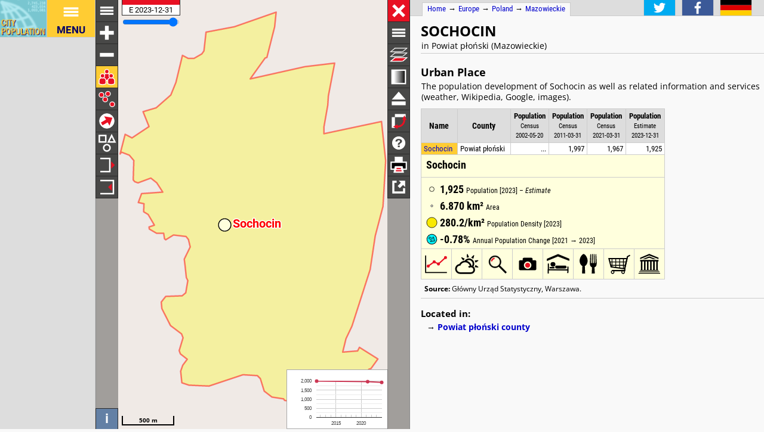

--- FILE ---
content_type: text/html; charset=UTF-8
request_url: http://citypopulation.de/en/poland/mazowieckie/powiat_p%EF%BF%BD%EF%BF%BDo%EF%BF%BD%EF%BF%BDski/1420114__sochocin/
body_size: 2534
content:
<!DOCTYPE html>
<html lang="en">
<head itemscope="" itemtype="https://schema.org/WebPage">
<meta charset="utf-8">
<meta name="description" itemprop="description" content="Sochocin (Powiat płoński, Mazowieckie, Poland) with population statistics, charts, map, location, weather and web information.">
<title itemprop="name">Sochocin (Powiat płoński, Mazowieckie, Poland) - Population Statistics, Charts, Map, Location, Weather and Web Information</title>
<meta name="author" itemprop="author" content="Thomas Brinkhoff: City Population, http://www.citypopulation.de">
<link rel="shortcut icon" href="/favicon.ico">
<link rel="licence" itemprop="license" href="http://creativecommons.org/licenses/by/4.0/">
<script>var pagemode = 'citypop'; var pageid = 'poland-mazowieckie'; var pagelang = 'en'; var pagelabel = "Mazowieckie"; var popDate = 'E 2023-12-31'; var popcolnum  = 4; var start_x = 20.474; var start_y = 52.69; var start_level = 11; var swap_width = 1110; var hor_percent = 41; var vert_percent = 40; var swap = 'true'; var mapcopyright = 'Główny Urząd Statystyczny (Portal Geostatystyczny)'; var objid = '1420114'; var objtype = 'city'; var retrieveall = 0; var lat = ''; var lng = ''; var startmap = 'street'; var edit_mode = ''; var placeLocale = 'pl'; var nativeName = false; var wikiFromWD = true; var areaSupport = false;</script>
<script src="/js/countries/poland.js"></script>
<script src="/jquery/jquery-3.7.1.min.js"></script>
<script src="/js/cp_data_m.js"></script>
<script src="/js/cp_phpbase_v3.js"></script>
<script>load_resources()</script>
<script src="/js/cp_menu.js"></script>
<style>
article#table {	top: 40%; }
div#citymap { height: 40%; }
@media all and (min-width: 1110px) {
	article#table { top: 26px; left: calc(180px + 41%); }
	div#citymap { height: auto; bottom: -1px; width: 41% }
	header.citypage { left: calc(180px + 41%) }
	div#headline { left: calc(162px + 41%) }
}
</style>
</head>
<body onload="init_data(); start_maps()" itemscope="" itemtype="http://schema.org/City">
<script>writeMenu('en','placepage','poland-mazowieckie','1420114')</script>

<div class="mobiadv">
	<script>show_mobiadv()</script>
</div>
<div id="headline" class="hor">
	<div id="orient">
		<a href="/">Home</a> &#8594; <span itemprop="containedIn" itemscope="" itemtype="http://schema.org/Continent"><a itemprop="url" href="/en/europe/"><span itemprop="name">Europe</span></a></span> &#8594; <span itemprop="containedIn" itemscope="" itemtype="http://schema.org/Country"><a itemprop="url" href="/en/poland/"><span itemprop="name">Poland</span></a></span> &#8594; <span itemprop="containedIn" itemscope="" itemtype="http://schema.org/AdministrativeArea"><a itemprop="url" href="/en/poland/mazowieckie/"><span itemprop="name">Mazowieckie</span></a></span>
	</div>
	<div id="social">
		<div class="changelang"><a href="javascript:cp.changePageLang('en','de')"><img src="/images/icons/de.svg" title="Deutsch" alt=""></a></div>
	</div>
</div>
<div id="inforowdiv" class="info" style="display:none"></div>
<article class="cpage swapped" id="table">
<header class="citypage">
<a href="javascript:openMap()"><img id="smap" title="Show Map" alt="Show Map" src="/images/smaps/poland-cities.png"></a>
<h1><span itemprop="name">Sochocin</span></h1><p>in Powiat płoński (Mazowieckie)</p>
</header>
<script>handleArticleResize()</script>
<section id="adminareas">
</section>
<section id="citysection">
<h2><span class="noviz">Contents: </span>Urban Place</h2> <p>The population development of Sochocin as well as related information and services (weather, Wikipedia, Google, images).</p>
<table id="ts" class="data">
<colgroup><col data-width="0"><col data-width="500"><col data-width="370"><col data-width="310"><col data-width="250"><col data-width="0"><col style="visibility:collapse"></colgroup>
<thead>
<tr id="tsh"><th class="rname" data-coltype="name" onclick="javascript:sort('ts',0,false)"><a href="javascript:sort('ts',0,false)">Name</a></th>
<th class="radm rarea" data-coltype="adm" onclick="javascript:sort('ts',1,false)"><a href="javascript:sort('ts',1,false)">County</a></th><th class="rpop" data-coltype="pop" data-coldate="2002-05-20" data-colhead="C 2002-05-20" onclick="javascript:sort('ts',2,true)"><a href="javascript:sort('ts',2,true)">Population</a><br><span class="unit">Census<br>2002-05-20</span></th><th class="rpop" data-coltype="pop" data-coldate="2011-03-31" data-colhead="C 2011-03-31" onclick="javascript:sort('ts',3,true)"><a href="javascript:sort('ts',3,true)">Population</a><br><span class="unit">Census<br>2011-03-31</span></th><th class="rpop" data-coltype="pop" data-coldate="2021-03-31" data-colhead="C 2021-03-31" onclick="javascript:sort('ts',4,true)"><a href="javascript:sort('ts',4,true)">Population</a><br><span class="unit">Census<br>2021-03-31</span></th><th class="rpop" data-coltype="pop" data-coldate="2023-12-31" data-colhead="E 2023-12-31" onclick="javascript:sort('ts',5,true)"><a href="javascript:sort('ts',5,true)">Population</a><br><span class="unit">Estimate<br>2023-12-31</span></th><th data-coltype="other" class="sc">&nbsp;</th></tr>
</thead>
<tbody>
<tr onclick="javascript:sym('1420114')"><td class="rname" id="i1420114" data-wiki="Sochocin" data-wd="Q3078177" data-area="6.87" data-density="280.2"><span itemprop="name"><a href="javascript:sym('1420114')">Sochocin</a></span></td><td class="radm rarea">Powiat płoński</td><td class="rpop">...</td><td class="rpop">1,997</td><td class="rpop">1,967</td><td class="rpop">1,925</td><td class="sc"><a itemprop="url" href="/en/poland/mazowieckie/powiat_płoński/1420114__sochocin/">&#8594;</a></td></tr>
</tbody>
</table>
</section>
<section id="sourcesection">
<p class="source"><strong>Source:</strong> Główny Urząd Statystyczny, Warszawa.</p>
</section>
<script>var addMapData = ["genderM","genderF","ageX","ageX","ageO","settR","settU","nationalN","nationalX","birthN","birthX"]; var addMapMetadata = [{ "maptype":"genderM", "date":"E 2023-12-31" },{ "maptype":"ageX", "date":"E 2023-12-31" },{ "maptype":"settR", "date":"E 2023-12-31" },{ "maptype":"nationalN", "date":"C 2021-03-31" },{ "maptype":"birthN", "date":"C 2021-03-31" }]</script>
<hr id="prevlinks">
<section class="relI">
<h3>Located in:</h3>
<ul>
<li><a href="/en/poland/admin/mazowieckie/1420__powiat_płoński/">Powiat płoński county</a></li>
</ul></section>
<div id="advhor">
	<script>show_adv('h');</script>
</div>
<script>writeFooter('2024-06-17')</script>
</article>

<div id="citymap" itemprop="geo" itemscope="" itemtype="http://schema.org/GeoCoordinates">
	<meta itemprop="latitude" content="52.69">
	<meta itemprop="longitude" content="20.474">
	<div id="mapcontainer">
	<div id="mapdiv">
		 <div id="maplconrl"></div>
		 <div id="maprconrl"></div>
	 </div>
	</div>
</div>
<div id="alert"></div>
<div id="helpdiv"></div>
<div id="adv">
	<script>show_adv();</script>
</div>

<script>
	var startChartID = "1420114"; var startChartType = "city";
	var minlat = 0; var minlng = 0; var maxlat = 0; var maxlng = 0;
	var adminNum = 0; var cityNum = 1;
	if (cp.getVizMode() == cp.VIZMODE_DESKTOP) cp.social.addSocial(false)
</script>
</body>
</html>
<!-- create time: 0.0030710697174072 europe -->


--- FILE ---
content_type: text/html; charset=UTF-8
request_url: http://citypopulation.de/proc/retrieve_places.php?reqid=1&pageid=poland-mazowieckie&cityid=1420114&cache=
body_size: 228
content:
{"reqid":"1","cn":4,"cols":["C 2002-05-20","C 2011-03-31","C 2021-03-31","E 2023-12-31"],"objs":[{"id":"1420114","name":"Sochocin","adm":"Powiat płoński","status":"Urban Place","area":687,"pop":[null,1997,1967,1925],"data":[],"wiki":null}],"v":[43940,-54616,2175,5058,100000,-2658]}

--- FILE ---
content_type: text/html; charset=UTF-8
request_url: http://citypopulation.de/proc/retrieve_area4php.php?reqid=2&pageid=poland-mazowieckie&type=c&id=1420114
body_size: 449
content:
{"reqid":"2","objs":[{"id":"1420114","lat":0,"lng":0,"type":"PA","c":["2~pG#9FAR!<%o!05#0M!J%s!O%J!1K%=!0O&Z!A%7!>%a!0J%/!0J%T!0%B!}#@!0:%0@!r%G!3#u!02%<!]#~!2z#<!06%02!07%Z!1M&Y!c%:!F%@!8#1;!p%_!0Q%J!G&>!{#1@!0F$P!2;#0D!07%0g!1R#Q!1d#0Q!~#0Q!0)#22!03$H!09$1!0Q#W!O#L!J#16!4C#a!6k#0`!D&0`!0S&2S!H&5!1k&1K!97#0L!4Z#Q!0)&2f!6&04!j&1U!0$h!9c#0L!m$3P!V&4;!0Q&2F!|&2p!2M&5J!07&0R!_&0V!1m#8!H#P!2Q$0H!0D&05!Q&5!T&02!9&0/!0M$B!X$a!T$0_!I&T!S&2!08%W!0;&4!0C&m!4p%02!2t%B!0:%J!1B%@!=%>!1;%@!0S%c!g%0Q!]%H!1d%9!5H&0G!2d%8!0I%D!@%0H!M#d!o#d!0B%`!@%L!g#0S!D%Q!15%{!0]%0x!8%i!o#c!25#5!b#H!M#0O!D%J!@%0C"]}]}

--- FILE ---
content_type: text/html; charset=UTF-8
request_url: http://citypopulation.de/proc/retrieve_area4php.php?reqid=3&pageid=poland-mazowieckie&type=c&id=1420114
body_size: 449
content:
{"reqid":"3","objs":[{"id":"1420114","lat":0,"lng":0,"type":"PA","c":["2~pG#9FAR!<%o!05#0M!J%s!O%J!1K%=!0O&Z!A%7!>%a!0J%/!0J%T!0%B!}#@!0:%0@!r%G!3#u!02%<!]#~!2z#<!06%02!07%Z!1M&Y!c%:!F%@!8#1;!p%_!0Q%J!G&>!{#1@!0F$P!2;#0D!07%0g!1R#Q!1d#0Q!~#0Q!0)#22!03$H!09$1!0Q#W!O#L!J#16!4C#a!6k#0`!D&0`!0S&2S!H&5!1k&1K!97#0L!4Z#Q!0)&2f!6&04!j&1U!0$h!9c#0L!m$3P!V&4;!0Q&2F!|&2p!2M&5J!07&0R!_&0V!1m#8!H#P!2Q$0H!0D&05!Q&5!T&02!9&0/!0M$B!X$a!T$0_!I&T!S&2!08%W!0;&4!0C&m!4p%02!2t%B!0:%J!1B%@!=%>!1;%@!0S%c!g%0Q!]%H!1d%9!5H&0G!2d%8!0I%D!@%0H!M#d!o#d!0B%`!@%L!g#0S!D%Q!15%{!0]%0x!8%i!o#c!25#5!b#H!M#0O!D%J!@%0C"]}]}

--- FILE ---
content_type: text/html; charset=utf-8
request_url: https://www.google.com/recaptcha/api2/aframe
body_size: 268
content:
<!DOCTYPE HTML><html><head><meta http-equiv="content-type" content="text/html; charset=UTF-8"></head><body><script nonce="dZ2N-DZt750OsgpRjfkxPA">/** Anti-fraud and anti-abuse applications only. See google.com/recaptcha */ try{var clients={'sodar':'https://pagead2.googlesyndication.com/pagead/sodar?'};window.addEventListener("message",function(a){try{if(a.source===window.parent){var b=JSON.parse(a.data);var c=clients[b['id']];if(c){var d=document.createElement('img');d.src=c+b['params']+'&rc='+(localStorage.getItem("rc::a")?sessionStorage.getItem("rc::b"):"");window.document.body.appendChild(d);sessionStorage.setItem("rc::e",parseInt(sessionStorage.getItem("rc::e")||0)+1);localStorage.setItem("rc::h",'1769776505464');}}}catch(b){}});window.parent.postMessage("_grecaptcha_ready", "*");}catch(b){}</script></body></html>

--- FILE ---
content_type: image/svg+xml
request_url: http://citypopulation.de/images/icons/mapindex/icon.svg?pagetype=placepage&pageid=poland-mazowieckie&objid=1420114&mode=desktop&ts=1769776500593
body_size: 268
content:
<?xml version="1.0" ?><svg version="1.1" width="40px" height="40px" xmlns="http://www.w3.org/2000/svg" xmlns:xlink="http://www.w3.org/1999/xlink"><metadata>poland-mazowieckie 1769776500593</metadata><g fill="none" stroke="none" stroke-width="0"></g></svg>


--- FILE ---
content_type: image/svg+xml
request_url: http://www.citypopulation.de/images/icons/population.svg
body_size: 362
content:
<?xml version="1.0" ?>
<svg version="1.1" xmlns="http://www.w3.org/2000/svg" xmlns:xlink="http://www.w3.org/1999/xlink" viewBox="5 -5 50 50" width="250px" height="250px">
<metadata>Copyright by Thomas Brinkhoff (http://www.citypopulation.de/)</metadata>
<defs>
<symbol id="m" viewBox="-5 -6 10 15">
	<path d="M -4 3 a 4,3 0 0,1 8,0 l 0 4 q -4 2 -8 0 Z" /> 
	<circle cx="0" cy="-2.2" r="2.5" />
</symbol>
</defs>
<g fill="#e81123" stroke="#fff" stroke-width="1">
	<use x="20" y="0" width="20" height="30" xlink:href="#m" />
	<use x="10" y="10" width="20" height="30" xlink:href="#m" />
	<use x="30" y="10" width="20" height="30" xlink:href="#m" />
</g>
</svg>